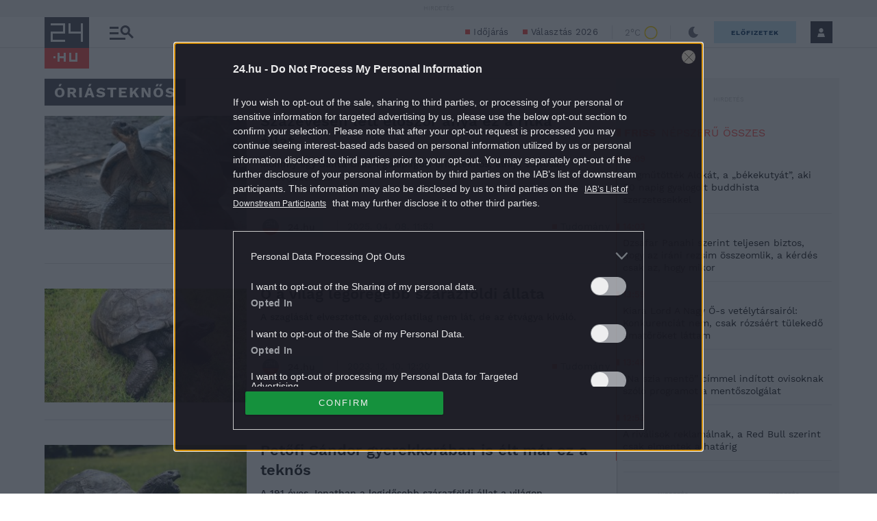

--- FILE ---
content_type: text/html; charset=utf-8
request_url: https://www.google.com/recaptcha/api2/aframe
body_size: 185
content:
<!DOCTYPE HTML><html><head><meta http-equiv="content-type" content="text/html; charset=UTF-8"></head><body><script nonce="ZbM3Lpw01wjYPXZFwKQmhg">/** Anti-fraud and anti-abuse applications only. See google.com/recaptcha */ try{var clients={'sodar':'https://pagead2.googlesyndication.com/pagead/sodar?'};window.addEventListener("message",function(a){try{if(a.source===window.parent){var b=JSON.parse(a.data);var c=clients[b['id']];if(c){var d=document.createElement('img');d.src=c+b['params']+'&rc='+(localStorage.getItem("rc::a")?sessionStorage.getItem("rc::b"):"");window.document.body.appendChild(d);sessionStorage.setItem("rc::e",parseInt(sessionStorage.getItem("rc::e")||0)+1);localStorage.setItem("rc::h",'1768569718080');}}}catch(b){}});window.parent.postMessage("_grecaptcha_ready", "*");}catch(b){}</script></body></html>